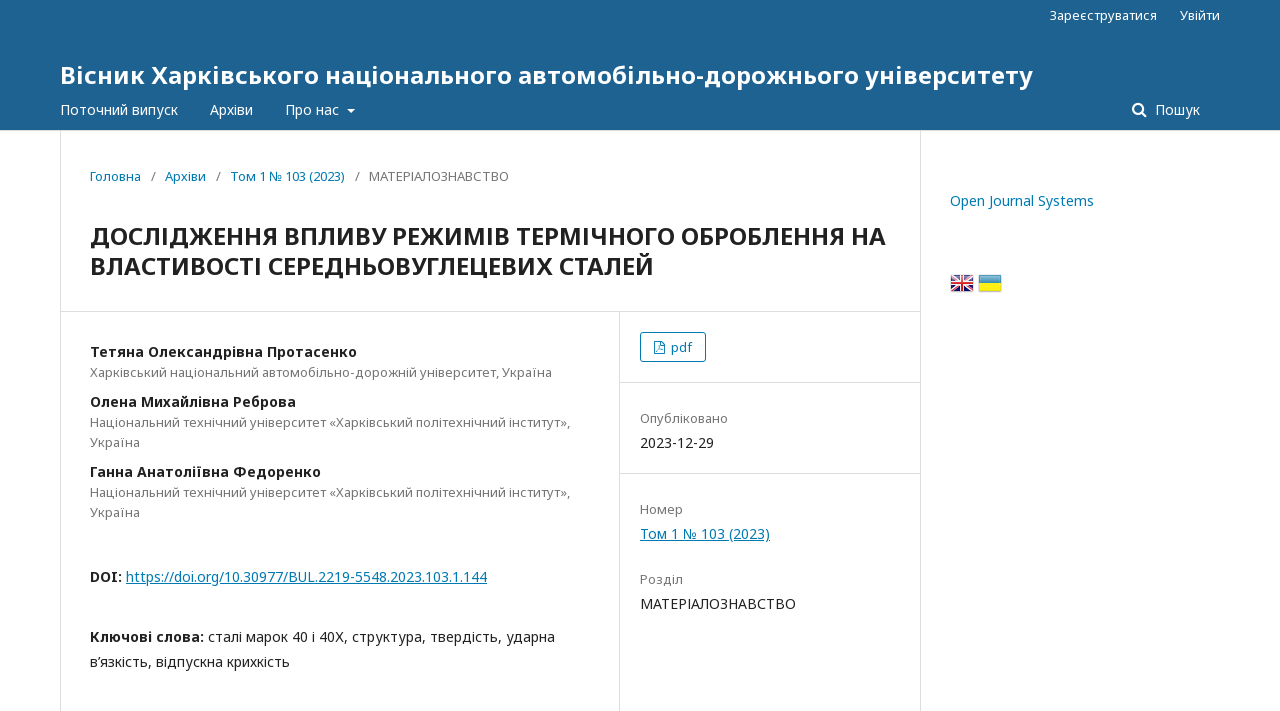

--- FILE ---
content_type: text/html; charset=utf-8
request_url: http://bulletin.khadi.kharkov.ua/article/view/294589
body_size: 6982
content:
	<!DOCTYPE html>
<html lang="uk-UA" xml:lang="uk-UA">
<head>
	<meta charset="utf-8">
	<meta name="viewport" content="width=device-width, initial-scale=1.0">
	<title>
		ДОСЛІДЖЕННЯ ВПЛИВУ РЕЖИМІВ ТЕРМІЧНОГО ОБРОБЛЕННЯ НА ВЛАСТИВОСТІ СЕРЕДНЬОВУГЛЕЦЕВИХ СТАЛЕЙ
							| Вісник Харківського національного автомобільно-дорожнього університету
			</title>

	
<meta name="generator" content="Open Journal Systems 3.2.1.2">
<link rel="schema.DC" href="http://purl.org/dc/elements/1.1/" />
<meta name="DC.Creator.PersonalName" content="Тетяна Олександрівна Протасенко"/>
<meta name="DC.Creator.PersonalName" content="Олена Михайлівна Реброва"/>
<meta name="DC.Creator.PersonalName" content="Ганна Анатоліївна Федоренко"/>
<meta name="DC.Date.created" scheme="ISO8601" content="2023-12-29"/>
<meta name="DC.Date.dateSubmitted" scheme="ISO8601" content="2023-12-25"/>
<meta name="DC.Date.issued" scheme="ISO8601" content="2023-12-29"/>
<meta name="DC.Date.modified" scheme="ISO8601" content="2023-12-29"/>
<meta name="DC.Description" xml:lang="en" content="Problem. Parts of modern machines and structures operate under high dynamic loads, stress concentrations, and low or high temperatures. All of this contributes to brittle fracture and reduces the reliability of machines. Therefore, structural steels must, in addition to high mechanical properties, have high structural strength, which is manifested in the conditions of its actual use in the form of parts, structures, etc.&amp;nbsp; [1] A properly selected heat treatment mode allows to obtain an optimal combination of properties in a part, thereby ensuring its reliability and operational durability.
Goal. The aim of the study is to determine the effect of heat treatment parameters on the hardness, impact strength, and structure of 40 and 40X medium-carbon steels. Method. In the course of the work, a set of mechanical studies was carried out on samples of 40 and 40X steels in the initial state and after various heat treatment modes. Results. Based on the analysis of mechanical studies, the influence of heat treatment parameters on the mechanical properties and structure of medium-carbon steels 40 and 40X was studied. On the basis of mechanical and microstructural studies, the relationship between the effect of economical alloying of medium-carbon steel and the main indicators of mechanical properties in the range of heating temperatures was established. The experiments conducted in this work allowed us to obtain a comparative characterization of the effect of various technological parameters of heat treatment on the structure and properties of medium-carbon steels 40 and 40X, which are being improved. The factors that may affect the quality of parts made from these steel grades were also identified. Summarizing the results of metallographic studies and mechanical properties, the following conclusions can be drawn: 1. Steel 40, which has low supercooled austenite stability, must be cooled sharply (cold water, 8-12% aqueous solutions of NaOH or NaCl, etc.) to obtain continuous hardenability of parts. 2. The addition of 1 % chromium increases the stability of supercooled austenite, i.e. increases the hardenability of steel, so parts made of economical 40X alloy steel can be cooled in oil. However, if the part is large, a higher cooling rate should be used – in water.&amp;nbsp;&amp;nbsp;&amp;nbsp; &amp;nbsp;&amp;nbsp;&amp;nbsp;&amp;nbsp;&amp;nbsp;&amp;nbsp;&amp;nbsp;&amp;nbsp;&amp;nbsp;&amp;nbsp;&amp;nbsp;&amp;nbsp;&amp;nbsp;&amp;nbsp;&amp;nbsp;&amp;nbsp;&amp;nbsp;&amp;nbsp;&amp;nbsp;&amp;nbsp;&amp;nbsp;&amp;nbsp;&amp;nbsp;&amp;nbsp;&amp;nbsp;&amp;nbsp;&amp;nbsp;&amp;nbsp;&amp;nbsp;3. Normalizing can be recommended for 40 and 40X steels as a work hardening heat treatment that increases ductility and impact strength. However, if the hardness level of the normalized alloy steel is high, then full or isothermal annealing should be used. 4. To prevent decarburization of steel at high temperatures and long holding times, protective atmospheres must be used. In the case of processing parts in furnaces with an oxidizing atmosphere, the parts must be filled with graphite, because cast iron chips do not provide reliable protection against oxidation. 5. In the range of tempering temperatures of improving steels recommended by the reference literature (400-600 °C), a monotonic decrease in hardness of both steels occurs, but in carbon steels, the hardening is more intense than in alloy steels. 6. To prevent the development of tempering brittleness of the second kind, to which 40X steel is prone, cooling during tempering should be accelerated (in oil, water), especially if the tempering temperature exceeds 550 °C."/>
<meta name="DC.Description" xml:lang="uk" content="Метою досліджень є визначення впливу параметрів термообробки на твердість, ударну в’язкість і структуру середньовуглецевих сталей марок 40 і 40Х. У роботі проведений комплекс механічних досліджень зразків сталей марок 40 і 40Х у вихідному стані та після різних режимів термічної обробки. На основі аналізу механічних досліджень вивчено вплив параметрів термообробки на механічні властивості та структуру середньовуглецевих сталей марок 40 і 40Х. На основі механічних та мікроструктурних досліджень встановлений зв’язок між впливом економного легування середньовуглецевої сталі та&amp;nbsp; основними показниками механічних властивостей в діапазоні температур нагрівання."/>
<meta name="DC.Format" scheme="IMT" content="application/pdf"/>
<meta name="DC.Identifier" content="294589"/>
<meta name="DC.Identifier.pageNumber" content="144"/>
<meta name="DC.Identifier.DOI" content="10.30977/BUL.2219-5548.2023.103.1.144"/>
<meta name="DC.Identifier.URI" content="http://bulletin.khadi.kharkov.ua/article/view/294589"/>
<meta name="DC.Language" scheme="ISO639-1" content="uk"/>
<meta name="DC.Rights" content="Авторське право (c) 2023 "/>
<meta name="DC.Rights" content=""/>
<meta name="DC.Source" content="Вісник Харківського національного автомобільно-дорожнього університету"/>
<meta name="DC.Source.ISSN" content="2521-1773"/>
<meta name="DC.Source.Issue" content="103"/>
<meta name="DC.Source.Volume" content="1"/>
<meta name="DC.Source.URI" content="http://bulletin.khadi.kharkov.ua/"/>
<meta name="DC.Subject" xml:lang="uk" content="відпускна крихкість"/>
<meta name="DC.Title" content="ДОСЛІДЖЕННЯ ВПЛИВУ РЕЖИМІВ ТЕРМІЧНОГО ОБРОБЛЕННЯ НА ВЛАСТИВОСТІ СЕРЕДНЬОВУГЛЕЦЕВИХ СТАЛЕЙ"/>
<meta name="DC.Title.Alternative" xml:lang="en" content="Studying the influence of heat treatment modes on  the properties of medium-carbon steel"/>
<meta name="DC.Type" content="Text.Serial.Journal"/>
<meta name="DC.Type.articleType" content="МАТЕРІАЛОЗНАВСТВО"/>
<meta name="gs_meta_revision" content="1.1"/>
<meta name="citation_journal_title" content="Вісник Харківського національного автомобільно-дорожнього університету"/>
<meta name="citation_journal_abbrev" content="Вісник ХНАДУ"/>
<meta name="citation_issn" content="2521-1773"/> 
<meta name="citation_author" content="Тетяна Олександрівна Протасенко"/>
<meta name="citation_author_institution" content="Харківський національний автомобільно-дорожній університет"/>
<meta name="citation_author" content="Олена Михайлівна Реброва"/>
<meta name="citation_author_institution" content="Національний технічний університет «Харківський політехнічний інститут»"/>
<meta name="citation_author" content="Ганна Анатоліївна Федоренко"/>
<meta name="citation_author_institution" content="Національний технічний університет «Харківський політехнічний інститут»"/>
<meta name="citation_title" content="ДОСЛІДЖЕННЯ ВПЛИВУ РЕЖИМІВ ТЕРМІЧНОГО ОБРОБЛЕННЯ НА ВЛАСТИВОСТІ СЕРЕДНЬОВУГЛЕЦЕВИХ СТАЛЕЙ"/>
<meta name="citation_language" content="uk"/>
<meta name="citation_date" content="2023/12/29"/>
<meta name="citation_volume" content="1"/>
<meta name="citation_issue" content="103"/>
<meta name="citation_firstpage" content="144"/>
<meta name="citation_lastpage" content="144"/>
<meta name="citation_doi" content="10.30977/BUL.2219-5548.2023.103.1.144"/>
<meta name="citation_abstract_html_url" content="http://bulletin.khadi.kharkov.ua/article/view/294589"/>
<meta name="citation_keywords" xml:lang="uk" content="сталі марок 40 і 40Х"/>
<meta name="citation_keywords" xml:lang="uk" content="структура"/>
<meta name="citation_keywords" xml:lang="uk" content="твердість"/>
<meta name="citation_keywords" xml:lang="uk" content="ударна в’язкість"/>
<meta name="citation_keywords" xml:lang="uk" content="відпускна крихкість"/>
<meta name="citation_pdf_url" content="http://bulletin.khadi.kharkov.ua/article/download/294589/287393"/>
<meta name="citation_reference" content="Kutsova V. Z., Kovzel M. A., Nosko O. A. Spetsialni splavy, ridkozemelni ta blahorodni metaly. Navch. posib. – Dnipropetrovsk : NMetAU, 2007. – 162 s."/>
<meta name="citation_reference" content="Sushentseva L. L., V. V. Chorna, S. V. Chornyi Materialoznavstvo v mashynobuduvanni : Elektronnyi posibnyk. – Kharkiv : SMIT, 2008."/>
<meta name="citation_reference" content="Bialik O. M., Chernenko V. S., Pysarenko V. M. ta in. Metaloznavstvo : pidruchnyk. – Kyiv : Politekhnika, 2002. – 384 s."/>
<meta name="citation_reference" content="Kuzin O. A., Yatsiuk R. A. Metaloznavstvo ta termichna obrobka metaliv : pidruchnyk. – Lviv : Afisha, 2002. – 300 s."/>
<meta name="citation_reference" content="Haponova O. P., Budnyk A. F. Stali ta splavy z osoblyvymy vlastyvostiamy : navch. posib. – Sumy : Sumskyi derzhavnyi universytet, 2014. 240 s."/>
<meta name="citation_reference" content="Kutsova V. Z., Kovzel M. A., Nosko O. A. Lehovani stali ta splavy z osoblyvymy vlastyvostiamy. Pidruchnyk. – Dnipropetrovsk : NMetAU, 2008. – 348 s."/>
<meta name="citation_reference" content="Rudenko L. F., Hovorun T. P. Lehovani stali ta splavy : navch. posib. – Sumy : Sumskyi derzhavnyi universytet, 2012. – 171 s."/>
<meta name="citation_reference" content="Kanarchuk V. Ye., Shevchenko V. I. Metody doslidzhennia metaliv : navch. posib. Kyiv : NTU, 2001. – 98 s."/>
<meta name="citation_reference" content="Horvat A. A., Molnar O. O., Minkovych V. V. Metody obrobky eksperymentalnykh danykh z vykorystanniam MS Excel : Navch. posib. – Uzhhorod : Vydavnytstvo UzhNU “Hoverla”, 2019. 160 s."/>
<meta name="citation_reference" content="Klymov O. V., Kononenko Yu. I., Hreshta V. L. Stali ta splavy z osoblyvymy vlastyvostiamy : navch. posib. / O. V. Klymov. – Zaporizhzhia : ZNTU, 2014. – 315 s."/>
<meta name="citation_reference" content="Antoniuk V. S., Tymchyk H. S., Bondarenko Yu. Yu. ta in. Metody ta zasoby mikroskopii : monohr. – Kyiv : NTUU &quot;KPI&quot;, 2013. – 336 s."/>
	<link rel="stylesheet" href="http://bulletin.khadi.kharkov.ua/$$$call$$$/page/page/css?name=stylesheet" type="text/css" /><link rel="stylesheet" href="//fonts.googleapis.com/css?family=Noto+Sans:400,400italic,700,700italic" type="text/css" /><link rel="stylesheet" href="https://cdnjs.cloudflare.com/ajax/libs/font-awesome/4.7.0/css/font-awesome.css?v=3.2.1.2" type="text/css" /><link rel="stylesheet" href="http://bulletin.khadi.kharkov.ua/plugins/generic/lucene/templates/lucene.css?v=3.2.1.2" type="text/css" /><link rel="stylesheet" href="http://bulletin.khadi.kharkov.ua/plugins/generic/orcidProfile/css/orcidProfile.css?v=3.2.1.2" type="text/css" />
</head>
<body class="pkp_page_article pkp_op_view" dir="ltr">

	<div class="pkp_structure_page">

				<header class="pkp_structure_head" id="headerNavigationContainer" role="banner">
						 <nav class="cmp_skip_to_content" aria-label="##navigation.skip.description##">
	<a href="#pkp_content_main">Перейти до головного</a>
	<a href="#siteNav">Перейти в головне навігаційне меню</a>
		<a href="#pkp_content_footer">Перейти на нижній колонтитул сайту</a>
</nav>

			<div class="pkp_head_wrapper">

				<div class="pkp_site_name_wrapper">
					<button class="pkp_site_nav_toggle">
						<span>Open Menu</span>
					</button>
										<div class="pkp_site_name">
																<a href="						http://bulletin.khadi.kharkov.ua/index
					" class="is_text">Вісник Харківського національного автомобільно-дорожнього університету</a>
										</div>
				</div>
				
				<nav class="pkp_site_nav_menu" aria-label="Навігація сайту">
					<a id="siteNav"></a>
					<div class="pkp_navigation_primary_row">
						<div class="pkp_navigation_primary_wrapper">
																				<ul id="navigationPrimary" class="pkp_navigation_primary pkp_nav_list">
								<li class="">
				<a href="http://bulletin.khadi.kharkov.ua/issue/current">
					Поточний випуск
				</a>
							</li>
								<li class="">
				<a href="http://bulletin.khadi.kharkov.ua/issue/archive">
					Архіви
				</a>
							</li>
															<li class="">
				<a href="http://bulletin.khadi.kharkov.ua/about">
					Про нас
				</a>
									<ul>
																					<li class="">
									<a href="http://bulletin.khadi.kharkov.ua/about">
										Про журнал
									</a>
								</li>
																												<li class="">
									<a href="http://bulletin.khadi.kharkov.ua/about/submissions">
										Подання
									</a>
								</li>
																												<li class="">
									<a href="http://bulletin.khadi.kharkov.ua/about/editorialTeam">
										Редакційний штат
									</a>
								</li>
																												<li class="">
									<a href="http://bulletin.khadi.kharkov.ua/about/privacy">
										Заява про конфіденційність
									</a>
								</li>
																												<li class="">
									<a href="http://bulletin.khadi.kharkov.ua/about/contact">
										Контактна інформація
									</a>
								</li>
																		</ul>
							</li>
			</ul>

				

																									
	<form class="pkp_search pkp_search_desktop" action="http://bulletin.khadi.kharkov.ua/search/search" method="get" role="search" aria-label="Пошук статей">
		<input type="hidden" name="csrfToken" value="8988d0144f4c26cc65e0e500a5b6a4b4">
				
			<input name="query" value="" type="text" aria-label="Пошуковий запит">
		

		<button type="submit">
			Пошук
		</button>
		<div class="search_controls" aria-hidden="true">
			<a href="http://bulletin.khadi.kharkov.ua/search/search" class="headerSearchPrompt search_prompt" aria-hidden="true">
				Пошук
			</a>
			<a href="#" class="search_cancel headerSearchCancel" aria-hidden="true"></a>
			<span class="search_loading" aria-hidden="true"></span>
		</div>
	</form>
													</div>
					</div>
					<div class="pkp_navigation_user_wrapper" id="navigationUserWrapper">
							<ul id="navigationUser" class="pkp_navigation_user pkp_nav_list">
								<li class="profile">
				<a href="http://bulletin.khadi.kharkov.ua/user/register">
					Зареєструватися
				</a>
							</li>
								<li class="profile">
				<a href="http://bulletin.khadi.kharkov.ua/login">
					Увійти
				</a>
							</li>
										</ul>

					</div>
																			
	<form class="pkp_search pkp_search_mobile" action="http://bulletin.khadi.kharkov.ua/search/search" method="get" role="search" aria-label="Пошук статей">
		<input type="hidden" name="csrfToken" value="8988d0144f4c26cc65e0e500a5b6a4b4">
				
			<input name="query" value="" type="text" aria-label="Пошуковий запит">
		

		<button type="submit">
			Пошук
		</button>
		<div class="search_controls" aria-hidden="true">
			<a href="http://bulletin.khadi.kharkov.ua/search/search" class="headerSearchPrompt search_prompt" aria-hidden="true">
				Пошук
			</a>
			<a href="#" class="search_cancel headerSearchCancel" aria-hidden="true"></a>
			<span class="search_loading" aria-hidden="true"></span>
		</div>
	</form>
									</nav>
			</div><!-- .pkp_head_wrapper -->
		</header><!-- .pkp_structure_head -->

						<div class="pkp_structure_content has_sidebar">
			<div class="pkp_structure_main" role="main">
				<a id="pkp_content_main"></a>

<div class="page page_article">
			<nav class="cmp_breadcrumbs" role="navigation" aria-label="Ви тут:">
	<ol>
		<li>
			<a href="http://bulletin.khadi.kharkov.ua/index">
				Головна
			</a>
			<span class="separator">/</span>
		</li>
		<li>
			<a href="http://bulletin.khadi.kharkov.ua/issue/archive">
				Архіви
			</a>
			<span class="separator">/</span>
		</li>
					<li>
				<a href="http://bulletin.khadi.kharkov.ua/issue/view/17292">
					Том 1 № 103 (2023)
				</a>
				<span class="separator">/</span>
			</li>
				<li class="current" aria-current="page">
			<span aria-current="page">
									МАТЕРІАЛОЗНАВСТВО
							</span>
		</li>
	</ol>
</nav>
	
			<article class="obj_article_details">

			<h1 class="page_title">
		ДОСЛІДЖЕННЯ ВПЛИВУ РЕЖИМІВ ТЕРМІЧНОГО ОБРОБЛЕННЯ НА ВЛАСТИВОСТІ СЕРЕДНЬОВУГЛЕЦЕВИХ СТАЛЕЙ
	</h1>
	
	<div class="row">
		<div class="main_entry">

							<section class="item authors">
					<h2 class="pkp_screen_reader">Автор(и)</h2>
					<ul class="authors">
																		<li>
								<span class="name">
									Тетяна Олександрівна Протасенко
								</span>
																											<span class="affiliation">
											Харківський національний автомобільно-дорожній університет, Україна
										</span>
																																</li>
																								<li>
								<span class="name">
									Олена Михайлівна Реброва
								</span>
																											<span class="affiliation">
											Національний технічний університет «Харківський політехнічний інститут», Україна
										</span>
																																</li>
																								<li>
								<span class="name">
									Ганна Анатоліївна Федоренко
								</span>
																											<span class="affiliation">
											Національний технічний університет «Харківський політехнічний інститут», Україна
										</span>
																																</li>
																</ul>
				</section>
			
																												<section class="item doi">
						<h2 class="label">
														DOI:
						</h2>
						<span class="value">
							<a href="https://doi.org/10.30977/BUL.2219-5548.2023.103.1.144">
								https://doi.org/10.30977/BUL.2219-5548.2023.103.1.144
							</a>
						</span>
					</section>
							
									<section class="item keywords">
				<h2 class="label">
										Ключові слова:
				</h2>
				<span class="value">
											сталі марок 40 і 40Х, 											структура, 											твердість, 											ударна в’язкість, 											відпускна крихкість									</span>
			</section>
			
										<section class="item abstract">
					<h2 class="label">Анотація</h2>
					<p><em>Метою досліджень є визначення впливу параметрів термообробки на твердість, ударну в’язкість і структуру середньовуглецевих сталей марок 40 і 40Х. У роботі проведений комплекс механічних досліджень зразків сталей марок 40 і 40Х у вихідному стані та після різних режимів термічної обробки. На основі аналізу механічних досліджень вивчено вплив параметрів термообробки на механічні властивості та структуру середньовуглецевих сталей марок 40 і 40Х. На основі механічних та мікроструктурних досліджень встановлений зв’язок між впливом економного легування середньовуглецевої сталі та  основними показниками механічних властивостей в діапазоні температур нагрівання.</em></p>
				</section>
			
			

																																																																<section class="item author_bios">
					<h2 class="label">
													Біографії авторів
											</h2>
																		<section class="sub_item">
								<h3 class="label">
																																							Тетяна Олександрівна Протасенко, <span class="affiliation">Харківський національний автомобільно-дорожній університет</span>
																	</h3>
								<div class="value">
									<p>доцент, кафедра технології металів та матеріалознавства</p>
								</div>
							</section>
																								<section class="sub_item">
								<h3 class="label">
																																							Олена Михайлівна Реброва, <span class="affiliation">Національний технічний університет «Харківський політехнічний інститут»</span>
																	</h3>
								<div class="value">
									<p>к.т.н., доцент, кафедра матеріалознавства</p>
								</div>
							</section>
																								<section class="sub_item">
								<h3 class="label">
																																							Ганна Анатоліївна Федоренко, <span class="affiliation">Національний технічний університет «Харківський політехнічний інститут»</span>
																	</h3>
								<div class="value">
									<p>інж. І кат, кафедра матеріалознавства</p>
								</div>
							</section>
															</section>
			
										<section class="item references">
					<h2 class="label">
						Посилання
					</h2>
					<div class="value">
																					<p>Kutsova V. Z., Kovzel M. A., Nosko O. A. Spetsialni splavy, ridkozemelni ta blahorodni metaly. Navch. posib. – Dnipropetrovsk : NMetAU, 2007. – 162 s. </p>
															<p>Sushentseva L. L., V. V. Chorna, S. V. Chornyi Materialoznavstvo v mashynobuduvanni : Elektronnyi posibnyk. – Kharkiv : SMIT, 2008. </p>
															<p>Bialik O. M., Chernenko V. S., Pysarenko V. M. ta in. Metaloznavstvo : pidruchnyk. – Kyiv : Politekhnika, 2002. – 384 s. </p>
															<p>Kuzin O. A., Yatsiuk R. A. Metaloznavstvo ta termichna obrobka metaliv : pidruchnyk. – Lviv : Afisha, 2002. – 300 s. </p>
															<p>Haponova O. P., Budnyk A. F. Stali ta splavy z osoblyvymy vlastyvostiamy : navch. posib. – Sumy : Sumskyi derzhavnyi universytet, 2014. 240 s. </p>
															<p>Kutsova V. Z., Kovzel M. A., Nosko O. A. Lehovani stali ta splavy z osoblyvymy vlastyvostiamy. Pidruchnyk. – Dnipropetrovsk : NMetAU, 2008. – 348 s. </p>
															<p>Rudenko L. F., Hovorun T. P. Lehovani stali ta splavy : navch. posib. – Sumy : Sumskyi derzhavnyi universytet, 2012. – 171 s. </p>
															<p>Kanarchuk V. Ye., Shevchenko V. I. Metody doslidzhennia metaliv : navch. posib. Kyiv : NTU, 2001. – 98 s. </p>
															<p>Horvat A. A., Molnar O. O., Minkovych V. V. Metody obrobky eksperymentalnykh danykh z vykorystanniam MS Excel : Navch. posib. – Uzhhorod : Vydavnytstvo UzhNU “Hoverla”, 2019. 160 s. </p>
															<p>Klymov O. V., Kononenko Yu. I., Hreshta V. L. Stali ta splavy z osoblyvymy vlastyvostiamy : navch. posib. / O. V. Klymov. – Zaporizhzhia : ZNTU, 2014. – 315 s. </p>
															<p>Antoniuk V. S., Tymchyk H. S., Bondarenko Yu. Yu. ta in. Metody ta zasoby mikroskopii : monohr. – Kyiv : NTUU "KPI", 2013. – 336 s. </p>
																		</div>
				</section>
			
		</div><!-- .main_entry -->

		<div class="entry_details">

						
										<div class="item galleys">
					<h2 class="pkp_screen_reader">
						##submission.downloads##
					</h2>
					<ul class="value galleys_links">
													<li>
								
	
							

<a class="obj_galley_link pdf" href="http://bulletin.khadi.kharkov.ua/article/view/294589/287393">

		
	pdf

	</a>
							</li>
											</ul>
				</div>
						
						<div class="item published">
				<section class="sub_item">
					<h2 class="label">
						Опубліковано
					</h2>
					<div class="value">
																			<span>2023-12-29</span>
																	</div>
				</section>
							</div>
			
						
										<div class="item issue">

											<section class="sub_item">
							<h2 class="label">
								Номер
							</h2>
							<div class="value">
								<a class="title" href="http://bulletin.khadi.kharkov.ua/issue/view/17292">
									Том 1 № 103 (2023)
								</a>
							</div>
						</section>
					
											<section class="sub_item">
							<h2 class="label">
								Розділ
							</h2>
							<div class="value">
								МАТЕРІАЛОЗНАВСТВО
							</div>
						</section>
									</div>
			
															
						
			

		</div><!-- .entry_details -->
	</div><!-- .row -->

</article>

	

</div><!-- .page -->

	</div><!-- pkp_structure_main -->

									<div class="pkp_structure_sidebar left" role="complementary" aria-label="Бічна панель">
				<div class="pkp_block block_developed_by">
	<h2 class="pkp_screen_reader">
		##plugins.block.developedBy.blockTitle##
	</h2>

	<div class="content">
		<a href="http://pkp.sfu.ca/ojs/">
			Open Journal Systems
		</a>
	</div>
</div>
<div class="pkp_block block_language" id="sidebarFlagToggle">
						<a class="icon" href='http://bulletin.khadi.kharkov.ua/user/setLocale/en_US?source=%2Farticle%2Fview%2F294589'>
									<img src="http://bulletin.khadi.kharkov.ua/plugins/blocks/flagToggle/locale/en_US/flag.png" alt="English" title="English" width="24" height="24" />
							</a>
												<img src="http://bulletin.khadi.kharkov.ua/plugins/blocks/flagToggle/locale/uk_UA/flag.png" alt="Українська" title="Українська" width="24" height="24" />
						</div>

			</div><!-- pkp_sidebar.left -->
			</div><!-- pkp_structure_content -->

<div class="pkp_structure_footer_wrapper" role="contentinfo">
	<a id="pkp_content_footer"></a>

	<div class="pkp_structure_footer">

		
		<div class="pkp_brand_footer" role="complementary">
			<a href="http://bulletin.khadi.kharkov.ua/about/aboutThisPublishingSystem">
				<img alt="Про цю видавничу систему" src="http://bulletin.khadi.kharkov.ua/templates/images/ojs_brand.png">
			</a>
		</div>
	</div>
</div><!-- pkp_structure_footer_wrapper -->

</div><!-- pkp_structure_page -->

<script src="//ajax.googleapis.com/ajax/libs/jquery/3.3.1/jquery.min.js?v=3.2.1.2" type="text/javascript"></script><script src="//ajax.googleapis.com/ajax/libs/jqueryui/1.12.0/jquery-ui.min.js?v=3.2.1.2" type="text/javascript"></script><script src="http://bulletin.khadi.kharkov.ua/lib/pkp/js/lib/jquery/plugins/jquery.tag-it.js?v=3.2.1.2" type="text/javascript"></script><script src="http://bulletin.khadi.kharkov.ua/plugins/themes/default/js/lib/popper/popper.js?v=3.2.1.2" type="text/javascript"></script><script src="http://bulletin.khadi.kharkov.ua/plugins/themes/default/js/lib/bootstrap/util.js?v=3.2.1.2" type="text/javascript"></script><script src="http://bulletin.khadi.kharkov.ua/plugins/themes/default/js/lib/bootstrap/dropdown.js?v=3.2.1.2" type="text/javascript"></script><script src="http://bulletin.khadi.kharkov.ua/plugins/themes/default/js/main.js?v=3.2.1.2" type="text/javascript"></script>


</body>
</html>
